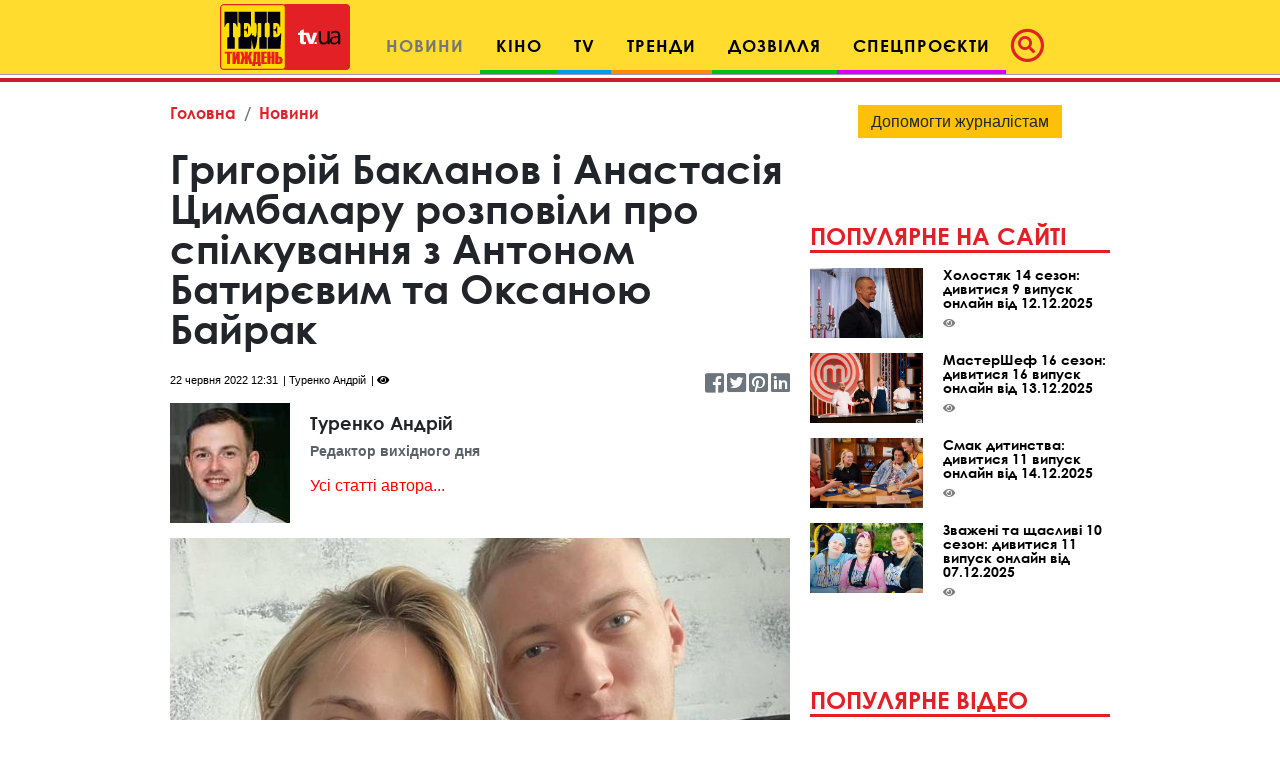

--- FILE ---
content_type: text/html; charset=utf-8
request_url: https://www.google.com/recaptcha/api2/aframe
body_size: 268
content:
<!DOCTYPE HTML><html><head><meta http-equiv="content-type" content="text/html; charset=UTF-8"></head><body><script nonce="u4YojSObF8XQ5RNomP6Owg">/** Anti-fraud and anti-abuse applications only. See google.com/recaptcha */ try{var clients={'sodar':'https://pagead2.googlesyndication.com/pagead/sodar?'};window.addEventListener("message",function(a){try{if(a.source===window.parent){var b=JSON.parse(a.data);var c=clients[b['id']];if(c){var d=document.createElement('img');d.src=c+b['params']+'&rc='+(localStorage.getItem("rc::a")?sessionStorage.getItem("rc::b"):"");window.document.body.appendChild(d);sessionStorage.setItem("rc::e",parseInt(sessionStorage.getItem("rc::e")||0)+1);localStorage.setItem("rc::h",'1769162490309');}}}catch(b){}});window.parent.postMessage("_grecaptcha_ready", "*");}catch(b){}</script></body></html>

--- FILE ---
content_type: application/javascript; charset=utf-8
request_url: https://fundingchoicesmessages.google.com/f/AGSKWxWCVL2cT6ck9EgtMhCtghNptdWgvfky5eMSZ9HN7d42eI5-RlcSMxxLsgUvekBCuek5MOwSRezbj3h-gS2CGzmNh5mNpb_FF1_MvRdh0T4dnvdpJS1ad90aRv90LOhb95twR_gjqIiwvGln0PB4xu8Q_VqFwK3UxuMyjikIUE82P86XkumthRftzcGe/_/adzbotm._gallery_ads./125x600_/advert37.script,domain=imageporter.com
body_size: -1289
content:
window['63c94583-4ce9-4a9f-b74e-812699597f6a'] = true;

--- FILE ---
content_type: image/svg+xml
request_url: https://tv.ua/images/tn1.svg?2024
body_size: 2681
content:
<?xml version="1.0" encoding="utf-8"?>
<!-- Generator: Adobe Illustrator 28.0.0, SVG Export Plug-In . SVG Version: 6.00 Build 0)  -->
<svg version="1.1" id="Layer_1" xmlns="http://www.w3.org/2000/svg" xmlns:xlink="http://www.w3.org/1999/xlink" x="0px" y="0px"
	 viewBox="0 0 228.2 228.2" style="enable-background:new 0 0 228.2 228.2;" xml:space="preserve">
<style type="text/css">
	.st0{fill:#FFDD00;stroke:#E12227;stroke-width:4;stroke-miterlimit:10;}
	.st1{fill-rule:evenodd;clip-rule:evenodd;fill:#000010;}
	.st2{fill:#EC1C24;}
</style>
<path class="st0" d="M14.1,2h199.9c6.7,0,12.1,5.4,12.1,12.1v199.9c0,6.7-5.4,12.1-12.1,12.1H14.1c-6.7,0-12.1-5.4-12.1-12.1V14.1
	C2,7.4,7.4,2,14.1,2z"/>
<path class="st1" d="M164.7,64.7c3.6,0.2,6.9,0.6,6.9,6V110c0,5-2.3,5-6.9,5.6v39.3h44.1l3.3-54.1h-2.3
	c-4.8,12.3-12.5,14.2-19.8,14.2c-5,0-6.3-1-6.3-4.3V91c7.4,0,11.3,2.2,12.2,12.6h1.7V76.2h-1.7c-0.9,9.5-5,12-11.6,12h-0.6v-19
	c0-3.6,1.4-3.9,5.4-3.9c10.2,0,15.7,2.1,17.1,13.5h2.3l0.1-52h-43.7L164.7,64.7L164.7,64.7L164.7,64.7z M51.3,115.6
	c-5-0.2-6.7-0.6-6.7-7.4V65.4c4.9,0.3,12.4,0.3,13.6,13.5h2.3l-0.1-52H15.6l-0.1,52h2.1c1.7-13.2,9.4-13.2,14.7-13.5v42.9
	c0,6.8-1.7,6.8-7.4,7.4V155h26.4V115.6L51.3,115.6z M63.8,64.7c3.6,0.2,6.8,0.6,6.8,6V110c0,5-2.1,5-6.8,5.6v39.3h44.1l2-35.4
	c1,11,3.5,36.6,7.4,36.6c10.3,0,12.9-45.9,12.9-67.6V70.2c0-2.3,1.1-4.1,2.5-4.1h7.2c1.5-0.1,2.8,1.1,2.8,2.6c0,0.1,0,0.2,0,0.4V110
	c0,4.9-2.8,5-6.8,5.6v39.3h25.5v-39.3c-4.1-0.6-6.5-0.7-6.5-5.6V70.7c0-5.5,3.2-5.9,6.5-6l0.1-37.8h-41.5l-0.1,37.7
	c3,0.2,7.1,2.5,7.1,9.1v15.4c0,16.3-2.6,24.9-5.6,24.9c-1.5,0-2.7-1.1-2.8-2.6c-0.3-2.6-3.2-3.7-4.3-3.7c-1.5,0.1-2.9,0.9-3.7,2.2
	l0.6-9h-2.3c-4.7,12.3-12.5,14.2-19.8,14.2c-4.7,0-6.2-1-6.2-4.3V91c7.4,0,11.2,2.2,12.1,12.6h2V76.2h-2c-0.9,9.5-4.9,12-11.8,12
	h-0.3v-19c0-3.6,1.5-3.9,5.4-3.9c10.1,0,15.7,2.1,17.2,13.5h2l0.1-52H63.9L63.8,64.7L63.8,64.7z"/>
<g>
	<path class="st2" d="M34.3,207.4H23.8v-35.9h-7v-6h24.5v6h-7V207.4z"/>
	<path class="st2" d="M52.6,165.5v19.2h0.1l5.1-19.2h10.5v41.9h-9.7v-19.9h-0.1l-5.2,19.9H42.9v-41.9H52.6z"/>
	<path class="st2" d="M95.9,165.5V184h0.1l5.3-18.5h10.3l-6.4,17.4l6.4,24.5h-10.4l-5.3-21.9h-0.1v21.9H85.5v-21.9h-0.1l-5.3,21.9
		H69.7l6.4-24.5l-6.4-17.4h10.3l5.3,18.5h0.1v-18.5H95.9z"/>
	<path class="st2" d="M139.2,165.5v35.2h1.4v13.6h-9.4v-6.9h-9.9v6.9h-9.4v-13.6h0.9c1.8-2.2,2.6-5.6,2.6-10.5v-24.7H139.2z
		 M128.8,172.2h-3.7v18.7c0,3.9-1.1,7.6-2.5,9.8h6.2V172.2z"/>
	<path class="st2" d="M161.8,165.5v6h-9.1v9.6h8.7v6h-8.7v14.3h9.1v6h-19.6v-41.9H161.8z"/>
	<path class="st2" d="M174.2,181.1h3.7v-15.6h10.5v41.9h-10.5v-20.3h-3.7v20.3h-10.5v-41.9h10.5V181.1z"/>
	<path class="st2" d="M201.6,181.9h1.9c6.4,0,12.3,2.1,12.3,8.5v8.6c0,6.4-5.9,8.5-12.3,8.5h-12.3v-41.9h10.5V181.9z M201.6,201.4
		h1.3c1.7,0,2.4-0.6,2.4-2.6v-8.2c0-2-0.7-2.6-2.4-2.6h-1.3V201.4z"/>
</g>
</svg>
